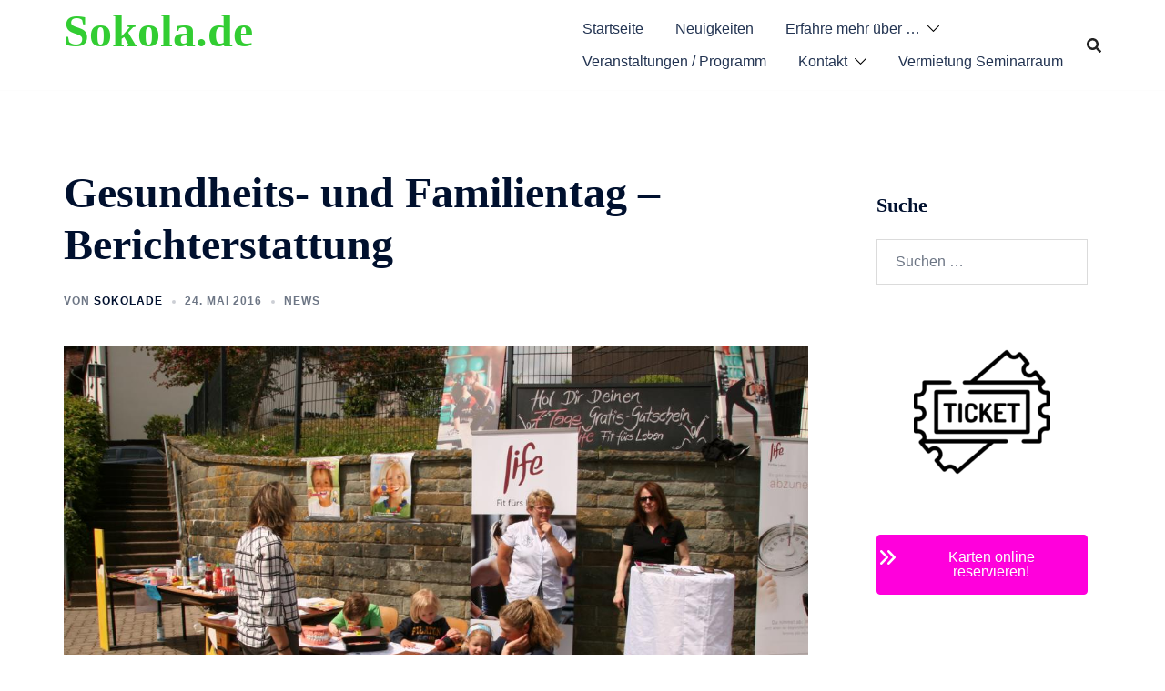

--- FILE ---
content_type: text/css
request_url: https://www.sokola.de/wp-content/uploads/siteorigin-widgets/sow-button-flat-376a13f62749.css?ver=6.8.3
body_size: 359
content:
.so-widget-sow-button-flat-376a13f62749 .ow-button-base {
  zoom: 1;
}
.so-widget-sow-button-flat-376a13f62749 .ow-button-base:before {
  content: '';
  display: block;
}
.so-widget-sow-button-flat-376a13f62749 .ow-button-base:after {
  content: '';
  display: table;
  clear: both;
}
@media (max-width: 780px) {
  .so-widget-sow-button-flat-376a13f62749 .ow-button-base.ow-button-align-center {
    text-align: center;
  }
  .so-widget-sow-button-flat-376a13f62749 .ow-button-base.ow-button-align-center.ow-button-align-justify .sowb-button {
    display: inline-block;
  }
}
.so-widget-sow-button-flat-376a13f62749 .ow-button-base .sowb-button {
  -ms-box-sizing: border-box;
  -moz-box-sizing: border-box;
  -webkit-box-sizing: border-box;
  box-sizing: border-box;
  -webkit-border-radius: 0.25;
  -moz-border-radius: 0.25;
  border-radius: 0.25;
  background: #ff00dc;
  border-width: 1px 0;
  border: 1px solid #ff00dc;
  color: #ffffff !important;
  font-size: 1;
  
  padding: 1;
  text-shadow: 0 1px 0 rgba(0, 0, 0, 0.05);
  padding-inline: 2;
}
.so-widget-sow-button-flat-376a13f62749 .ow-button-base .sowb-button > span {
  display: flex;
  justify-content: center;
}
.so-widget-sow-button-flat-376a13f62749 .ow-button-base .sowb-button > span [class^="sow-icon-"] {
  font-size: 1.3em;
}
.so-widget-sow-button-flat-376a13f62749 .ow-button-base .sowb-button.ow-icon-placement-top > span {
  flex-direction: column;
}
.so-widget-sow-button-flat-376a13f62749 .ow-button-base .sowb-button.ow-icon-placement-right > span {
  flex-direction: row-reverse;
}
.so-widget-sow-button-flat-376a13f62749 .ow-button-base .sowb-button.ow-icon-placement-bottom > span {
  flex-direction: column-reverse;
}
.so-widget-sow-button-flat-376a13f62749 .ow-button-base .sowb-button.ow-icon-placement-left > span {
  align-items: start;
}
.so-widget-sow-button-flat-376a13f62749 .ow-button-base .sowb-button.ow-button-hover:active,
.so-widget-sow-button-flat-376a13f62749 .ow-button-base .sowb-button.ow-button-hover:hover {
  background: #ff14df;
  border-color: #ff14df;
  color: #ffffff !important;
}

--- FILE ---
content_type: text/css
request_url: https://www.sokola.de/wp-content/uploads/siteorigin-widgets/sow-button-flat-16d506fbe0ea.css?ver=6.8.3
body_size: 367
content:
.so-widget-sow-button-flat-16d506fbe0ea .ow-button-base {
  zoom: 1;
}
.so-widget-sow-button-flat-16d506fbe0ea .ow-button-base:before {
  content: '';
  display: block;
}
.so-widget-sow-button-flat-16d506fbe0ea .ow-button-base:after {
  content: '';
  display: table;
  clear: both;
}
@media (max-width: 780px) {
  .so-widget-sow-button-flat-16d506fbe0ea .ow-button-base.ow-button-align-center {
    text-align: center;
  }
  .so-widget-sow-button-flat-16d506fbe0ea .ow-button-base.ow-button-align-center.ow-button-align-justify .sowb-button {
    display: inline-block;
  }
}
.so-widget-sow-button-flat-16d506fbe0ea .ow-button-base .sowb-button {
  -ms-box-sizing: border-box;
  -moz-box-sizing: border-box;
  -webkit-box-sizing: border-box;
  box-sizing: border-box;
  -webkit-border-radius: 0.25em 0.25em 0.25em 0.25em;
  -moz-border-radius: 0.25em 0.25em 0.25em 0.25em;
  border-radius: 0.25em 0.25em 0.25em 0.25em;
  background: #ff00dc;
  border-width: 1px 0;
  border: 1px solid #ff00dc;
  color: #ffffff !important;
  font-size: 1em;
  
  padding: 1em;
  text-shadow: 0 1px 0 rgba(0, 0, 0, 0.05);
  padding-inline: 2em;
}
.so-widget-sow-button-flat-16d506fbe0ea .ow-button-base .sowb-button > span {
  display: flex;
  justify-content: center;
}
.so-widget-sow-button-flat-16d506fbe0ea .ow-button-base .sowb-button > span [class^="sow-icon-"] {
  font-size: 1.3em;
}
.so-widget-sow-button-flat-16d506fbe0ea .ow-button-base .sowb-button.ow-icon-placement-top > span {
  flex-direction: column;
}
.so-widget-sow-button-flat-16d506fbe0ea .ow-button-base .sowb-button.ow-icon-placement-right > span {
  flex-direction: row-reverse;
}
.so-widget-sow-button-flat-16d506fbe0ea .ow-button-base .sowb-button.ow-icon-placement-bottom > span {
  flex-direction: column-reverse;
}
.so-widget-sow-button-flat-16d506fbe0ea .ow-button-base .sowb-button.ow-icon-placement-left > span {
  align-items: start;
}
.so-widget-sow-button-flat-16d506fbe0ea .ow-button-base .sowb-button.ow-button-hover:active,
.so-widget-sow-button-flat-16d506fbe0ea .ow-button-base .sowb-button.ow-button-hover:hover {
  background: #ff14df;
  border-color: #ff14df;
  color: #ffffff !important;
}